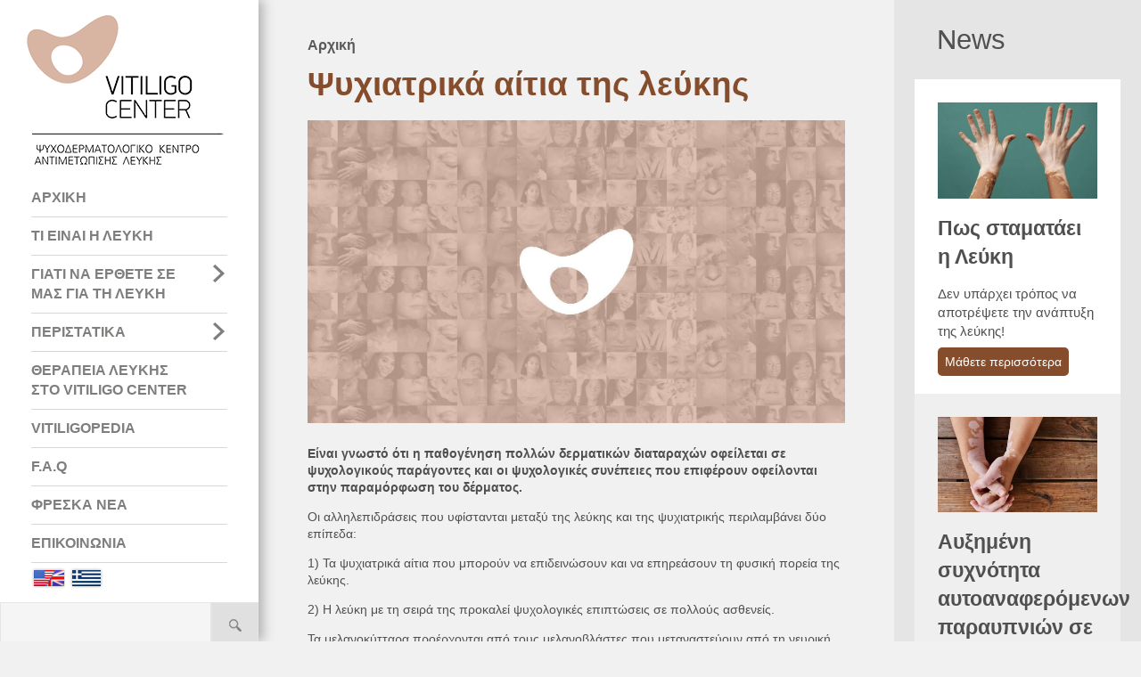

--- FILE ---
content_type: text/html; charset=UTF-8
request_url: https://www.vitiligo-center.org/el/article/psychiatrika-aitia-tes-leykes
body_size: 8677
content:
<!DOCTYPE html>
<html lang="el" dir="ltr" prefix="content: http://purl.org/rss/1.0/modules/content/  dc: http://purl.org/dc/terms/  foaf: http://xmlns.com/foaf/0.1/  og: http://ogp.me/ns#  rdfs: http://www.w3.org/2000/01/rdf-schema#  schema: http://schema.org/  sioc: http://rdfs.org/sioc/ns#  sioct: http://rdfs.org/sioc/types#  skos: http://www.w3.org/2004/02/skos/core#  xsd: http://www.w3.org/2001/XMLSchema# ">
  <head>
    <meta charset="utf-8" />
<script>(function(i,s,o,g,r,a,m){i["GoogleAnalyticsObject"]=r;i[r]=i[r]||function(){(i[r].q=i[r].q||[]).push(arguments)},i[r].l=1*new Date();a=s.createElement(o),m=s.getElementsByTagName(o)[0];a.async=1;a.src=g;m.parentNode.insertBefore(a,m)})(window,document,"script","https://www.google-analytics.com/analytics.js","ga");ga("create", "UA-29654034-1", {"cookieDomain":"auto"});ga("set", "anonymizeIp", true);ga("send", "pageview");</script>
<meta name="title" content="Ψυχιατρικά αίτια της λεύκης | Κέντρο θεραπείας για τη λεύκη - Vitiligo-Center.org" />
<link rel="canonical" href="https://www.vitiligo-center.org/el/article/psychiatrika-aitia-tes-leykes" />
<meta name="description" content="Είναι γνωστό ότι η παθογένεση πολλών δερματικών διαταραχών οφείλεται σε ψυχολογικούς παράγοντες 
και οι ψυχολογικές συνέπειες που επιφέρουν ωφείλονται στην παραμόρφωση του δέρματος. " />
<meta name="keywords" content="Λεύκη, ασθενής, θεραπεία λεύκης, εμπειρία στη θεραπεία λεύκης, εμπειρία, Τσόγκας, Δρ Τσόγκας, Παναγιώτης Τσόγκας, κέντρο θεραπείας λεύκης, περιστατικά λεύκης, αποτελεσματική μέθοδος, γαληνικά σκευάσματα, Δερματολόγος, Φαρμακολόγος, vitiligo center" />
<meta name="Generator" content="Drupal 8 (https://www.drupal.org)" />
<meta name="MobileOptimized" content="width" />
<meta name="HandheldFriendly" content="true" />
<meta name="viewport" content="width=device-width, initial-scale=1.0" />
<link rel="shortcut icon" href="/themes/on/images/favicon.png" type="image/png" />
<link rel="alternate" hreflang="en" href="https://www.vitiligo-center.org/en/article/psychiatric-causes-vitiligo" />
<link rel="alternate" hreflang="el" href="https://www.vitiligo-center.org/el/article/psychiatrika-aitia-tes-leykes" />
<link rel="revision" href="/el/article/psychiatrika-aitia-tes-leykes" />

    <title>Ψυχιατρικά αίτια της λεύκης | Κέντρο θεραπείας για τη λεύκη - Vitiligo-Center.org</title>
    <link rel="stylesheet" href="/sites/default/files/css/css_dY9loC7bCk0vMmlsHBSnsYxPhLkCRCr1DztKOvl8uDo.css?t7d8qm" media="all" />
<link rel="stylesheet" href="/sites/default/files/css/css_1Te755w3sE_HZNkJHx8JGwqi9VtDAWyCJndWr-Hqqy8.css?t7d8qm" media="all" />

    
<!--[if lte IE 8]>
<script src="/sites/default/files/js/js_VtafjXmRvoUgAzqzYTA3Wrjkx9wcWhjP0G4ZnnqRamA.js"></script>
<![endif]-->

<!-- Facebook Pixel Code -->
<script>
!function(f,b,e,v,n,t,s)
{if(f.fbq)return;n=f.fbq=function(){n.callMethod?
n.callMethod.apply(n,arguments):n.queue.push(arguments)};
if(!f._fbq)f._fbq=n;n.push=n;n.loaded=!0;n.version='2.0';
n.queue=[];t=b.createElement(e);t.async=!0;
t.src=v;s=b.getElementsByTagName(e)[0];
s.parentNode.insertBefore(t,s)}(window,document,'script',
'https://connect.facebook.net/en_US/fbevents.js');
 fbq('init', '384276019074715'); 
fbq('track', 'PageView');
</script>
<noscript>
 <img height="1" width="1" 
src="https://www.facebook.com/tr?id=384276019074715&ev=PageView
&noscript=1"/>
</noscript>
<!-- End Facebook Pixel Code -->
  </head>
  <body class="nid-93 node-article not-front-page">
    <!--  on -->  <div class="dialog-off-canvas-main-canvas" data-off-canvas-main-canvas><div id="page-wrapper">
  <div id="page">
    <div class="header-wrapper">
      <header id="header" class="header" role="banner" aria-label="Site header">
        <div class="logo">  <div class="logo-wrapper region"><div id="block-sitelogo">      <div class="field body field-item"><div>
<div class="logo-wrapper region">
<div id="block-on-branding"><a href="/el" rel="home" title="Αρχική"><img alt="Αρχική" data-entity-type="" data-entity-uuid="" src="/themes/on/images/logo.png" /> </a></div>
</div>
</div>
</div></div>

  </div>
        </div>
        <div class="menu">  <div class="menu-wrapper region"><nav role="navigation" aria-labelledby="block-mainnavigation-menu" id="block-mainnavigation">
  <h2 class="visually-hidden" id="block-mainnavigation-menu">Main navigation</h2>      <ul class="menu depth-0">        <li class="menu-item menu-item-depth-0"><a href="/el" target="_self" data-drupal-link-system-path="&lt;front&gt;">ΑΡΧΙΚΗ</a>
        </li>        <li class="menu-item menu-item-depth-0"><a href="/el/page/ti-einai-e-leyke" target="_self" data-drupal-link-system-path="node/43">ΤΙ ΕΙΝΑΙ Η ΛΕΥΚΗ</a>
        </li>        <li class="menu-item menu-item-depth-0"><a href="/el/page/giati-na-erthete-se-mas-gia-te-leyke" target="_self" data-drupal-link-system-path="node/17">ΓΙΑΤΙ ΝΑ ΕΡΘΕΤΕ ΣΕ ΜΑΣ ΓΙΑ ΤΗ ΛΕΥΚΗ</a>      <ul class="menu depth-1">        <li class="menu-item menu-item-depth-1"><a href="/el/page/giati-na-erthete-se-mas-gia-te-leyke-0" target="_self" data-drupal-link-system-path="node/36">ΓΙΑΤΙ ΝΑ ΕΡΘΕΤΕ ΣΕ ΜΑΣ</a>
        </li>        <li class="menu-item menu-item-depth-1"><a href="/el/page/biographiko-dr-p-tsogka" target="_self" data-drupal-link-system-path="node/39">ΒΙΟΓΡΑΦΙΚΟ ΔΡ. Π. ΤΣΟΓΚΑ</a>
        </li>    </ul>
        </li>        <li class="menu-item menu-item-depth-0"><a href="/el/promoted/deite-peristatika-leykes" target="_self" data-drupal-link-system-path="node/22">ΠΕΡΙΣΤΑΤΙΚΑ</a>      <ul class="menu depth-1">        <li class="menu-item menu-item-depth-1"><a href="/el/page/peristatika-leykes-se-kephali-kai-laimo" target="_self" data-drupal-link-system-path="node/103">ΠΕΡΙΣΤΑΤΙΚΑ ΛΕΥΚΗΣ ΣΕ ΚΕΦΑΛΙ ΚΑΙ ΛΑΙΜΟ</a>
        </li>        <li class="menu-item menu-item-depth-1"><a href="/el/page/peristatika-leykes-se-mikres-elikies" target="_self" data-drupal-link-system-path="node/106">ΠΕΡΙΣΤΑΤΙΚΑ ΛΕΥΚΗΣ ΣΕ ΜΙΚΡΕΣ ΗΛΙΚΙΕΣ</a>
        </li>        <li class="menu-item menu-item-depth-1"><a href="/el/page/peristatika-leykes-sta-ano-kai-kato-akra" target="_self" data-drupal-link-system-path="node/105">ΠΕΡΙΣΤΑΤΙΚΑ ΛΕΥΚΗΣ ΣΤΑ ΑΝΩ ΚΑΙ ΚΑΤΩ ΑΚΡΑ</a>
        </li>    </ul>
        </li>        <li class="menu-item menu-item-depth-0"><a href="/el/page/therapeia-leykes-sto-vitiligo-center" target="_self" data-drupal-link-system-path="node/15">ΘΕΡΑΠΕΙΑ ΛΕΥΚΗΣ ΣΤΟ VITILIGO CENTER</a>
        </li>        <li class="menu-item menu-item-depth-0"><a href="/el/page/vitiligopedia" target="_self" data-drupal-link-system-path="node/87">VITILIGOPEDIA</a>
        </li>        <li class="menu-item menu-item-depth-0"><a href="/el/page/faq-sychnes-eroteseis" target="_self" data-drupal-link-system-path="node/148">F.A.Q</a>
        </li>        <li class="menu-item menu-item-depth-0"><a href="/el/blog" target="_self" data-drupal-link-system-path="blog">ΦΡΕΣΚΑ ΝΕΑ</a>
        </li>        <li class="menu-item menu-item-depth-0"><a href="/el/epikoinonia" target="_self" data-drupal-link-system-path="webform/contact">ΕΠΙΚΟΙΝΩΝΙΑ</a>
        </li>    </ul></nav>
<div class="language-switcher-language-url" id="block-languageswitcher" role="navigation"><ul class="links"><li hreflang="en" data-drupal-link-system-path="node/93" class="en"><a href="/en/article/psychiatric-causes-vitiligo" class="language-link" hreflang="en" data-drupal-link-system-path="node/93">English</a></li><li hreflang="el" data-drupal-link-system-path="node/93" class="el is-active"><a href="/el/article/psychiatrika-aitia-tes-leykes" class="language-link is-active" hreflang="el" data-drupal-link-system-path="node/93">Greek</a></li></ul></div>
<div class="views-exposed-form bef-exposed-form" data-drupal-selector="views-exposed-form-search-content-page-1" id="block-exposedformsearch-contentpage-1"><form action="/el/search-content" method="get" id="views-exposed-form-search-content-page-1" accept-charset="UTF-8"><div class="js-form-item form-item js-form-type-textfield form-item-search-api-fulltext js-form-item-search-api-fulltext"><label for="edit-search-api-fulltext">Search</label><input data-drupal-selector="edit-search-api-fulltext" type="text" id="edit-search-api-fulltext" name="search_api_fulltext" value="" size="30" maxlength="128" class="form-text" />
</div>
<div data-drupal-selector="edit-actions" class="form-actions js-form-wrapper form-wrapper" id="edit-actions"><input data-drupal-selector="edit-submit-search-content" type="submit" id="edit-submit-search-content" value="Apply" class="button js-form-submit form-submit" />
</div>


</form>
</div>
<div id="block-socialmedia">      <div class="field body field-item"><div class="social-media"><span class="social-media-header-icon clean-social-media-header-fb"><a href="https://www.facebook.com/vitiligogreece/" target="_blank"><img alt="Vitiligo Center Facebook" data-entity-type="" data-entity-uuid="" src="/themes/on/images/facebook-icon.png" /></a></span> <span class="social-media-header-icon clean-social-media-header-twit"><a href="https://www.youtube.com/channel/UCfmGuzKVRdpxSaNFoRcbrWw" target="_blank"><img alt="Vitiligo Center YouTube" data-entity-type="" data-entity-uuid="" src="/themes/on/images/vitiligo-youtube-icon-final.png" /></a></span> <span class="social-media-header-icon clean-social-media-header-gplus"><a href="https://www.instagram.com/vitiligocenter/" target="_blank"><img alt="Vitiligo Center Instagram" data-entity-type="" data-entity-uuid="" src="/themes/on/images/vitiligo-instagram-icon.png" /></a></span> <span class="social-media-header-icon clean-social-media-header-pint"><a href="https://gr.pinterest.com/vitiligocenter/" target="_blank"><img alt="Vitiligo Center Pinterest" data-entity-type="" data-entity-uuid="" src="/themes/on/images/pinterest-icon.png" /></a></span></div>
<div class="telephone-block"><span class="telephone-block-tel">+30 210 6711741</span> <span class="telephone-block-img"><img alt="" data-entity-type="" data-entity-uuid="" height="20" src="/themes/on/images/skype-icon.png" width="20" /></span> <span class="telephone-block-call">Call</span></div>
</div></div>

  </div>
       </div>
      </header>
   </div>
    <div id="right-content-wrapper">        <div class="messages clearfix" role="complementary">  <div class="messages-wrapper region">

  </div>
        </div>      <div class="mobile-top-bar">  <div class="mobile_top_bar-wrapper region"><div id="block-mobiletopbar">      <div class="field body field-item"><div class="content block-content">
<div class="mobile-top-bar-open"><img alt="" data-entity-type="" data-entity-uuid="" src="/themes/on/images/open-menu-btn.png" /></div>
<div class="mobile-top-bar-close"><img alt="" data-entity-type="" data-entity-uuid="" src="/themes/on/images/close-menu.png" /></div>
<div class="mobile-top-bar-logo"><a href="/"><img alt="" data-entity-type="" data-entity-uuid="" src="/themes/on/images/mobile-logo.png" /></a></div>
</div>
</div></div>

  </div>
      </div>      <div id="main-wrapper" class="layout-main-wrapper layout-container clearfix">
        <div id="main" class="layout-main clearfix">
          <main id="content" class="main-content" role="main">              <div class="breadcrumb clearfix" role="complementary">  <div class="breadcrumb-wrapper region"><div id="block-breadcrumbs-2">  <nav role="navigation" aria-labelledby="system-breadcrumb">
    <h2 id="system-breadcrumb" class="visually-hidden">Breadcrumb</h2>
    <ol>      <li>          <a href="/el">Αρχική</a>      </li>    </ol>
  </nav></div>
<div id="block-pagetitle">  <h1><span>Ψυχιατρικά αίτια της λεύκης</span>
</h1>
</div>

  </div>
              </div>            <section class="section">  <div class="content-wrapper region">

<article role="article" about="/el/article/psychiatrika-aitia-tes-leykes" class="single-node content node--type-article node-article-full node--view-mode-full">
  <div class="content-wrapper">
    <div class="content-image">        <img src=/sites/default/files/styles/image_adaptive/public/default-pictures-2.jpg?itok=hoiypGJD alt="default">    </div>
    <div class="views-field-body">      <div class="field body field-item"><p><strong>Είναι γνωστό ότι η παθογένηση πολλών δερματικών διαταραχών οφείλεται σε ψυχολογικούς παράγοντες και οι ψυχολογικές συνέπειες που επιφέρουν οφείλονται στην παραμόρφωση του δέρματος.</strong></p>
<p>Οι αλληλεπιδράσεις που υφίστανται μεταξύ της λεύκης και της ψυχιατρικής περιλαμβάνει δύο επίπεδα:</p>
<p>1) Τα ψυχιατρικά αίτια που μπορούν να επιδεινώσουν και να επηρεάσουν τη φυσική πορεία της λεύκης.</p>
<p>2) Η λεύκη με τη σειρά της προκαλεί ψυχολογικές επιπτώσεις σε πολλούς ασθενείς.</p>
<p>Τα μελανοκύτταρα προέρχονται από τους μελανοβλάστες που μεταναστεύουν από τη νευρική ακρολοφία και την εξωτερική στοιβάδα του βοθρίου της οπτικής θηλής κατά τη διάρκεια των 2 πρώτων μηνών της εμβρυικής ανάπτυξης.</p>
<p>Αυτό αποδεικνύει την άμεση σύνδεση των μελανοκυττάρρων με το νευρικό σύστημα, άρα και με τη λεύκη.</p>
</div>
    </div>
    <div class="attachment">
      <a class="button" target="_blank" href="/"></a>
    </div>
  </div>
</article>

  </div>
            </section>  <div class="content_bottom-wrapper region"><div id="block-addthis">      <div class="field body field-item"><!-- AddThis Button BEGIN --><div class="addthis_toolbox addthis_default_style addthis_16x16_style"><a class="addthis_button_facebook"></a><a class="addthis_button_twitter"></a><a class="addthis_button_google_plusone_share"></a><a class="addthis_button_pinterest_share"></a><a class="addthis_button_linkedin"></a><a class="addthis_button_tumblr"></a><a class="addthis_button_print"></a><a class="addthis_button_gmail"></a><a class="addthis_button_yahoomail"></a><a class="addthis_button_aolmail"></a><a class="addthis_button_email"></a><a class="addthis_button_compact"></a><a class="addthis_counter addthis_bubble_style"></a>
</div>
<script type="text/javascript" src="//s7.addthis.com/js/300/addthis_widget.js#pubid=petrellis"></script><!-- AddThis Button END --></div></div>

  </div>          </main>            <aside id="sidebar-right" class="sidebar-right" >  <div class="sidebar-wrapper region"><div class="views-element-container" id="block-views-block-news-block-2">    <h2>News</h2><div><div class="view view-news view-id-news view-display-id-block_2 js-view-dom-id-ae982fb811a730a1127df56f969fb253466f0af699cc370569c02a355666f88f">    <div class="view-content"><div class="views-view-grid horizontal cols-4 clearfix">      <div class="views-row clearfix row-1">          <div class="views-col col-1" style="width: 25%;"><div class="views-field views-field-field-image"><div class="field-content"><a href="/el/article/pos-stamataei-e-leyke-0"><img src="/sites/default/files/styles/image_350x210/public/field/articles/images/vitiligo%20%281%29.jpg?itok=jnNzUX81" width="350" height="210" alt="Πως σταματάει η Λεύκη" typeof="foaf:Image" />

</a></div></div><div class="views-field views-field-title"><span class="field-content"><a href="/el/article/pos-stamataei-e-leyke-0" hreflang="el">Πως σταματάει η Λεύκη</a></span></div><div class="views-field views-field-body"><div class="field-content"><p>Δεν υπάρχει τρόπος να αποτρέψετε την ανάπτυξη της λεύκης!</p></div></div><div class="views-field views-field-view-node"><span class="field-content"><a href="/el/article/pos-stamataei-e-leyke-0">Μάθετε περισσότερα</a></span></div></div>          <div class="views-col col-2" style="width: 25%;"><div class="views-field views-field-field-image"><div class="field-content"><a href="/el/article/ayxemene-sychnoteta-aytoanapheromenon-paraypnion-se-astheneis-poy-paschoyn-apo-leyke"><img src="/sites/default/files/styles/image_350x210/public/field/articles/images/Ginkgo-Biloba-for-Vitiligo.jpg?itok=8-8WYXkj" width="350" height="210" alt="Αυξημένη συχνότητα αυτοαναφερόμενων παραυπνιών σε ασθενείς που πάσχουν από λεύκη" typeof="foaf:Image" />

</a></div></div><div class="views-field views-field-title"><span class="field-content"><a href="/el/article/ayxemene-sychnoteta-aytoanapheromenon-paraypnion-se-astheneis-poy-paschoyn-apo-leyke" hreflang="el">Αυξημένη συχνότητα αυτοαναφερόμενων παραυπνιών σε ασθενείς που πάσχουν από λεύκη</a></span></div><div class="views-field views-field-body"><div class="field-content"><p>Η λεύκη είναι μια δερματική διαταραχή άγνωστης αιτιολογίας, που επηρεάζει το 0,1-2% του γενικού πληθυσμού.</p></div></div><div class="views-field views-field-view-node"><span class="field-content"><a href="/el/article/ayxemene-sychnoteta-aytoanapheromenon-paraypnion-se-astheneis-poy-paschoyn-apo-leyke">Μάθετε περισσότερα</a></span></div></div>          <div class="views-col col-3" style="width: 25%;"><div class="views-field views-field-field-image"><div class="field-content"><a href="/el/article/oi-epidraseis-tes-leykes-ste-psyche"><img src="/sites/default/files/styles/image_350x210/public/field/articles/images/no1111111.jpg?itok=_RGwPehK" width="350" height="210" alt="Οι επιδράσεις της λεύκης στη ψυχή" typeof="foaf:Image" />

</a></div></div><div class="views-field views-field-title"><span class="field-content"><a href="/el/article/oi-epidraseis-tes-leykes-ste-psyche" hreflang="el">Οι επιδράσεις της λεύκης στη ψυχή</a></span></div><div class="views-field views-field-body"><div class="field-content"><p>Λεύκη και αυτοεκτίμηση: Ψυχολογικές Επιδράσεις</p></div></div><div class="views-field views-field-view-node"><span class="field-content"><a href="/el/article/oi-epidraseis-tes-leykes-ste-psyche">Μάθετε περισσότερα</a></span></div></div>      </div></div>
    </div></div>
</div>
</div>

  </div>
            </aside>        </div>
      </div>      <footer class="site-footer">
        <div class="footer-wrapper clearfix">  <div class="footer-wrapper region"><nav role="navigation" aria-labelledby="block-footer1-menu" id="block-footer1">
  <h2 id="block-footer1-menu">Main Links</h2>      <ul class="menu depth-0">        <li class="menu-item menu-item-depth-0"><a href="/el" target="_self" data-drupal-link-system-path="&lt;front&gt;">Αρχική</a>
        </li>        <li class="menu-item menu-item-depth-0"><a href="/el/page/ti-einai-e-leyke" target="_self" data-drupal-link-system-path="node/43">Τι είναι η λέυκη</a>
        </li>        <li class="menu-item menu-item-depth-0"><a href="https://www.vitiligo-center.org/el/page/giatros-gia-te-leyke" target="_self">Γιατρός για τη Λεύκη</a>
        </li>        <li class="menu-item menu-item-depth-0"><a href="/el/page/giati-na-erthete-se-mas-gia-te-leyke-0" target="_self" data-drupal-link-system-path="node/36">Γιατί να έρθετε σε εμάς</a>
        </li>        <li class="menu-item menu-item-depth-0"><a href="/el/promoted/therapeyontas-te-leyke-ana-ton-kosmo" target="_self" data-drupal-link-system-path="node/21">Θεραπεύοντας τη λέυκη</a>
        </li>        <li class="menu-item menu-item-depth-0"><a href="/el/promoted/deite-peristatika-leykes" target="_self" data-drupal-link-system-path="node/22">Περιστατικά</a>
        </li>        <li class="menu-item menu-item-depth-0"><a href="/el/page/vitiligopedia" target="_self" data-drupal-link-system-path="node/87">Vitiligopedia</a>
        </li>        <li class="menu-item menu-item-depth-0"><a href="/el/page/faq-sychnes-eroteseis" target="_self" data-drupal-link-system-path="node/148">F.A.Q</a>
        </li>        <li class="menu-item menu-item-depth-0"><a href="/el/blog" target="_self" data-drupal-link-system-path="blog">Blog</a>
        </li>    </ul></nav>
<nav role="navigation" aria-labelledby="block-footer2-menu" id="block-footer2">
  <h2 id="block-footer2-menu">Useful Links</h2>      <ul class="menu depth-0">        <li class="menu-item menu-item-depth-0"><a href="/el/promoted/pos-therapeyetai-e-leyke-sto-kentro-mas-kante-ten-kinese-kai-empisteyteite-mas" target="_self" data-drupal-link-system-path="node/25">Κάντε την κίνηση</a>
        </li>        <li class="menu-item menu-item-depth-0"><a href="/el/promoted/e-empeiria-moy-sto-vitiligo-center" target="_self" data-drupal-link-system-path="node/24">Δείτε το video</a>
        </li>        <li class="menu-item menu-item-depth-0"><a href="/el/promoted/leyke-se-paidia-allage-tes-psychologias-toys-oson-aphora-te-noso-tes-leykes" target="_self" data-drupal-link-system-path="node/23">Παιδική λεύκη και ψυχολογία</a>
        </li>        <li class="menu-item menu-item-depth-0"><a href="/el/promoted/deite-peristatika-leykes" target="_self" data-drupal-link-system-path="node/22">Περιστατικά</a>
        </li>        <li class="menu-item menu-item-depth-0"><a href="/el/article/phototherapeia-kai-leyke" target="_self" data-drupal-link-system-path="node/7">Φωτοθεραπεία και λεύκη</a>
        </li>    </ul></nav>
<div id="block-socialmediafooter">    <h2> Follow us</h2>      <div class="field body field-item"><p><a class="facebook-footer" href="https://www.facebook.com/vitiligogreece/" target="_blank"><img alt="" data-entity-type="" data-entity-uuid="" height="28" src="/themes/on/images/facebook-footer-icon_0.png" width="14" /><span>έλα μαζί μας</span></a><a class="youtube-footer" href="https://www.youtube.com/channel/UCfmGuzKVRdpxSaNFoRcbrWw" target="_blank"><img alt="" data-entity-type="" data-entity-uuid="" height="26" src="/themes/on/images/vitiligo-youtube-icon-final.png" width="26" /><span>Youtube</span></a><a class="instagram-footer" href="https://www.instagram.com/vitiligocenter/" target="_blank"><img alt="" data-entity-type="" data-entity-uuid="" height="21" src="/themes/on/images/instagram-footer-icon.png" width="20" /><span>instagram</span></a><a class="mailto-footer" href="mailto:athinatsoga@yahoo.gr" target="_blank"><img alt="" data-entity-type="" data-entity-uuid="" height="20" src="/themes/on/images/contact-footer-icon_0.png" width="26" /><span>επικοινωνία</span></a></p>
</div></div>
<div id="block-topothesia">    <h2>Location</h2>      <div class="field body field-item"><p>Αθήνα: Κηφισίας 176 &amp; Αιμιλίου Βεάκη 1 Νέο Ψυχικό - Τηλ.: 210.6711741</p>
<p>Κοζάνη: Λιούφη 3, στο κέντρο της πόλης - Τηλ/Fax: 24610.29277</p>
</div></div>
<div id="block-webform">    <h2>Newsletter</h2><form class="webform-submission-form webform-submission-add-form webform-submission-newsletter-form webform-submission-newsletter-add-form webform-submission-newsletter-node-93-form webform-submission-newsletter-node-93-add-form js-webform-details-toggle webform-details-toggle" data-drupal-selector="webform-submission-newsletter-node-93-add-form" action="/el/article/psychiatrika-aitia-tes-leykes" method="post" id="webform-submission-newsletter-node-93-add-form" accept-charset="UTF-8"><div class="js-form-item form-item js-form-type-email form-item-email js-form-item-email form-no-label"><label for="edit-email" class="visually-hidden js-form-required form-required">Email</label><input autocomplete="off" data-drupal-selector="edit-email" type="email" id="edit-email" name="email" value="" size="60" maxlength="254" placeholder="ENTER YOUR EMAIL HERE" class="form-email required" required="required" aria-required="true" />
</div>
<div data-drupal-selector="edit-actions" class="form-actions webform-actions js-form-wrapper form-wrapper" id="edit-actions"><input class="webform-button--submit button button--primary js-form-submit form-submit" data-drupal-selector="edit-actions-submit" type="submit" id="edit-actions-submit" name="op" value="ΕΓΓΡΑΦΗ" />

</div>
<input autocomplete="off" data-drupal-selector="form-mdayrays-x9liejawk5tmhhzsbxjh5z3o0xmy5ljdau" type="hidden" name="form_build_id" value="form-mdAyRAys-x9LiEJAWK5TMhHZsbXJH5z3O0xmY5ljDaU" />
<input data-drupal-selector="edit-webform-submission-newsletter-node-93-add-form" type="hidden" name="form_id" value="webform_submission_newsletter_node_93_add_form" />


</form>
</div>

  </div>
        </div>
        <div class="sub-footer clearfix">  <div class="sub_footer-wrapper region"><div id="block-subfooter">      <div class="field body field-item"><div class="clean-bottom-footer-left">Όλα τα δικαιώματα διατηρούνται σε όλα τα τμήματα αυτού του site και κανένα τμήμα δε μπορεί να επαναχρησιμοποιηθεί ή να δημοσιευθεί χωρίς άδεια. Η παράνομη και χωρίς άδεια χρήση του παρόντος site επιφέρει αστικές και ποινικές συνέπειες.</div>
<div class="clean-bottom-footer-right">
<div><a href="/el/page/oroi-hrisis">• Όροι χρήσης</a></div>
<div><a href="/el/page/idiotikotita">• Ιδιωτικότητα</a></div>
<div><a href="/el/page/politiki">• Πολιτική</a></div>
<div><a href="/el/page/politike-prosopikon-dedomenon">• Πολιτική Προστασίας Προσωπικών Δεδομένων</a></div>
</div>
</div></div>

  </div>
        </div>
      </footer>    </div>
  </div>
</div>

  </div>
    <script type="application/json" data-drupal-selector="drupal-settings-json">{"path":{"baseUrl":"\/","scriptPath":null,"pathPrefix":"el\/","currentPath":"node\/93","currentPathIsAdmin":false,"isFront":false,"currentLanguage":"el"},"pluralDelimiter":"\u0003","google_analytics":{"trackOutbound":true,"trackMailto":true,"trackDownload":true,"trackDownloadExtensions":"7z|aac|arc|arj|asf|asx|avi|bin|csv|doc(x|m)?|dot(x|m)?|exe|flv|gif|gz|gzip|hqx|jar|jpe?g|js|mp(2|3|4|e?g)|mov(ie)?|msi|msp|pdf|phps|png|ppt(x|m)?|pot(x|m)?|pps(x|m)?|ppam|sld(x|m)?|thmx|qtm?|ra(m|r)?|sea|sit|tar|tgz|torrent|txt|wav|wma|wmv|wpd|xls(x|m|b)?|xlt(x|m)|xlam|xml|z|zip"},"ajaxTrustedUrl":{"\/el\/search-content":true,"form_action_p_pvdeGsVG5zNF_XLGPTvYSKCf43t8qZYSwcfZl2uzM":true},"user":{"uid":0,"permissionsHash":"6980186ba62c3d3515ebb9d52cc06cb71a88074f21246c3b2e5082879bbb3f57"}}</script>
<script src="/sites/default/files/js/js_TXuzxKfXimTObm83fAWgXqQpo47bNbi8renhA_vXwvY.js"></script>

  </body>
</html>


--- FILE ---
content_type: text/css
request_url: https://www.vitiligo-center.org/sites/default/files/css/css_1Te755w3sE_HZNkJHx8JGwqi9VtDAWyCJndWr-Hqqy8.css?t7d8qm
body_size: 7158
content:
@import url("https://fonts.googleapis.com/css?family=Roboto+Condensed:400,700&subset=greek");@font-face{font-family:'CFA';src:url(/themes/on/css/fonts/CFAstyStd-Bold.eot);src:url(/themes/on/css/fonts/CFAstyStd-Bold.eot) format("embedded-opentype"),url(/themes/on/css/fonts/CFAstyStd-Bold.woff) format("woff"),url(/themes/on/css/fonts/CFAstyStd-Bold.ttf) format("truetype"),url(/themes/on/css/fonts/CFAstyStd-Bold.svg#CFAstyStd-Bold) format("svg");font-weight:600;font-style:600;}@font-face{font-family:'CFA';src:url(/themes/on/css/fonts/CFAstyStd-Book.eot);src:url(/themes/on/css/fonts/CFAstyStd-Book.eot) format("embedded-opentype"),url(/themes/on/css/fonts/CFAstyStd-Book.woff) format("woff"),url(/themes/on/css/fonts/CFAstyStd-Book.ttf) format("truetype"),url(/themes/on/css/fonts/CFAstyStd-Book.svg#CFAstyStd-Book) format("svg");font-weight:400;font-style:400;}@font-face{font-family:'CFA';src:url(/themes/on/css/fonts/CFAstyStd-Light.eot);src:url(/themes/on/css/fonts/CFAstyStd-Light.eot) format("embedded-opentype"),url(/themes/on/css/fonts/CFAstyStd-Light.woff) format("woff"),url(/themes/on/css/fonts/CFAstyStd-Light.ttf) format("truetype"),url(/themes/on/css/fonts/CFAstyStd-Light.svg#CFAstyStd-Light) format("svg");font-weight:300;font-style:300;}@font-face{font-family:'CFA';src:url(/themes/on/css/fonts/CFAstyStd-Medium.eot);src:url(/themes/on/css/fonts/CFAstyStd-Medium.eot) format("embedded-opentype"),url(/themes/on/css/fonts/CFAstyStd-Medium.woff) format("woff"),url(/themes/on/css/fonts/CFAstyStd-Medium.ttf) format("truetype"),url(/themes/on/css/fonts/CFAstyStd-Medium.svg#CFAstyStd-Medium) format("svg");font-weight:500;font-style:500;}html{font-family:sans-serif;line-height:1.15;-ms-text-size-adjust:100%;-webkit-text-size-adjust:100%;}body{margin:0;}article,aside,footer,header,nav,section{display:block;}h1{font-size:2em;margin:0.67em 0;}figcaption,figure,main{display:block;}figure{margin:1em 40px;}hr{box-sizing:content-box;height:0;overflow:visible;}pre{font-family:monospace,monospace;font-size:1em;}a{background-color:transparent;-webkit-text-decoration-skip:objects;}a:active,a:hover{outline-width:0;}abbr[title]{border-bottom:none;text-decoration:underline;-webkit-text-decoration:underline dotted;text-decoration:underline dotted;}b,strong{font-weight:inherit;}b,strong{font-weight:bolder;}code,kbd,samp{font-family:monospace,monospace;font-size:1em;}dfn{font-style:italic;}mark{background-color:#ff0;color:#000;}small{font-size:80%;}sub,sup{font-size:75%;line-height:0;position:relative;vertical-align:baseline;}sub{bottom:-0.25em;}sup{top:-0.5em;}audio,video{display:inline-block;}audio:not([controls]){display:none;height:0;}img{border-style:none;}svg:not(:root){overflow:hidden;}button,input,optgroup,select,textarea{font-family:sans-serif;font-size:100%;line-height:1.15;margin:0;}button,input{overflow:visible;}button,select{text-transform:none;}button,html [type="button"],[type="reset"],[type="submit"]{-webkit-appearance:button;}button::-moz-focus-inner,[type="button"]::-moz-focus-inner,[type="reset"]::-moz-focus-inner,[type="submit"]::-moz-focus-inner{border-style:none;padding:0;}button:-moz-focusring,[type="button"]:-moz-focusring,[type="reset"]:-moz-focusring,[type="submit"]:-moz-focusring{outline:1px dotted ButtonText;}fieldset{border:1px solid #c0c0c0;margin:0 2px;padding:0.35em 0.625em 0.75em;}legend{box-sizing:border-box;color:inherit;display:table;max-width:100%;padding:0;white-space:normal;}progress{display:inline-block;vertical-align:baseline;}textarea{overflow:auto;}[type="checkbox"],[type="radio"]{box-sizing:border-box;padding:0;}[type="number"]::-webkit-inner-spin-button,[type="number"]::-webkit-outer-spin-button{height:auto;}[type="search"]{-webkit-appearance:textfield;outline-offset:-2px;}[type="search"]::-webkit-search-cancel-button,[type="search"]::-webkit-search-decoration{-webkit-appearance:none;}::-webkit-file-upload-button{-webkit-appearance:button;font:inherit;}details,menu{display:block;}summary{display:list-item;}canvas{display:inline-block;}template{display:none;}[hidden]{display:none;}*{box-sizing:border-box;}ul,li{margin:0;padding:0;list-style:none;}img{max-width:100%;height:auto;}body{font-family:Arial,Helvetica,sans-serif;font-size:14px;font-weight:400;-webkit-font-smoothing:subpixel-antialiased;-moz-osx-font-smoothing:grayscale;line-height:1.4;color:#505050;}#block-on-local-tasks{text-align:center;}#block-on-local-tasks ul{padding:15px 0;border-bottom:1px solid #000;}#block-on-local-tasks ul li{display:inline-block;margin:0 5px;}#block-on-local-tasks ul li a{color:#FFF;background:#000;border:1px solid #000;border-bottom:0;line-height:20px;padding:0 10px;font-size:18px;text-transform:uppercase;display:block;}#block-on-local-tasks ul li a:hover{background:#FFF;color:#000;}a{transition:all 0.2s ease-in-out;text-decoration:none;}a:hover,a:active,a:focus{text-decoration:none;}h1,h2,h3,h4,h5,h6{margin:0;}.messages-wrapper{font-size:14px;}.messages-wrapper .message.message-error{background:#FF9494;color:#FFF;}.messages-wrapper .message.message-status{background:#4BB543;color:#FFF;}.messages-wrapper .message ul.messages-list li{padding:10px;line-height:25px;}form.user-login-form{text-align:center;padding:20px 20px !important;}form.user-login-form label{display:block;}.page-404 #block-on-content,.page-403 #block-on-content{padding:20px 20px !important;font-size:16px;text-align:center;}@media (min-width:768px){.page-404 #block-on-content,.page-403 #block-on-content{font-size:20px;}}@media (min-width:768px) and (min-width:1024px){.page-404 #block-on-content,.page-403 #block-on-content{padding:40px 20px !important;font-size:24px;}}@media (min-width:768px) and (min-width:1024px) and (min-width:1170px){.page-404 #block-on-content,.page-403 #block-on-content{font-size:30px;}}#right-content-wrapper{width:100%;margin-left:0px;transition:all 0.5s ease;margin-top:44px;}@media (min-width:1024px){#right-content-wrapper{position:absolute;width:calc(100% - 290px);margin-left:290px;margin-top:0px;}}.open-header-bar #right-content-wrapper{margin-left:290px;width:calc(100% - 290px);overflow:hidden;}.breadcrumb-wrapper{margin-top:40px;}.breadcrumb-wrapper nav{padding-bottom:0.5em;}.breadcrumb-wrapper ol{padding:0;margin:0;}.breadcrumb-wrapper li{display:inline-block;}.breadcrumb-wrapper li:after{content:'»';display:inline-block;margin:0 5px;}.breadcrumb-wrapper li:last-child:after{content:none;}.breadcrumb-wrapper li:last-child a{font-weight:bold;font-style:normal;}.breadcrumb-wrapper li a{font-size:16px;color:#5a5a5a;font-style:italic;}@media (min-width:768px){.breadcrumb-wrapper li a{font-size:16px;}}.breadcrumb-wrapper li a:hover{text-decoration:underline;}#block-pagetitle h1{font-size:25px;color:#854d2c;}@media (min-width:480px){#block-pagetitle h1{font-size:23px;}}@media (min-width:768px){#block-pagetitle h1{font-size:37px;}}.page-404.not-front-page .content-wrapper{padding-left:55px;}.vertical-align{position:absolute;top:50%;-webkit-transform:translateY(-50%);transform:translateY(-50%);}.container-wrapper,#block-on-local-tasks,.messages-wrapper .message ul.messages-list{padding:0 20px;}@media (min-width:1024px){.container-wrapper,#block-on-local-tasks,.messages-wrapper .message ul.messages-list{margin:0 auto;width:1024px;}}@media (min-width:1024px) and (min-width:1170px){.container-wrapper,#block-on-local-tasks,.messages-wrapper .message ul.messages-list{padding:0;width:1170px;}}.breadcrumb-wrapper,.single-node .content-wrapper,.page-view-taxonomy-term .content-wrapper,.page-view-search-content .content-wrapper,.webform-submission-contact-form,.page-view-blog .content-wrapper{padding-left:6%;padding-right:6%;}@media (min-width:480px){.breadcrumb-wrapper,.single-node .content-wrapper,.page-view-taxonomy-term .content-wrapper,.page-view-search-content .content-wrapper,.webform-submission-contact-form,.page-view-blog .content-wrapper{padding-left:55px;padding-right:55px;}}.not-front-page{background-color:#f1f1f1;}.not-front-page .main-content{float:none;width:100%;}@media (min-width:768px){.not-front-page .main-content{float:left;width:62%;}}@media (min-width:1170px){.not-front-page .main-content{float:left;width:72%;}}.not-front-page #block-addthis{padding:20px 50px 50px 50px;}.not-front-page .sidebar-right{float:left;background-color:#e5e5e5;width:100%;}.not-front-page .sidebar-right img{width:100%;}.not-front-page .sidebar-right h2{font-size:24px;font-weight:normal;color:#505050;margin-top:23px;margin-bottom:23px;margin-left:25px;}@media (min-width:768px){.not-front-page .sidebar-right h2{font-size:31px;}}@media (min-width:768px){.not-front-page .sidebar-right{float:left;width:38%;margin-bottom:46px;}}@media (min-width:1170px){.not-front-page .sidebar-right{float:left;width:28%;margin:0;padding:0;}}.not-front-page .sidebar-right .views-field-title{margin-top:12px;margin-bottom:5px;font-size:20px;font-weight:bold;}@media (min-width:768px){.not-front-page .sidebar-right .views-field-title{font-size:23px;}}.not-front-page .sidebar-right .views-field-title a{color:#505050;}.not-front-page .sidebar-right .views-field-title a:hover{color:#854d2c;}.not-front-page .sidebar-right .views-field-view-node a{background-color:#854D2C;padding:8px;border-radius:5px;color:white;border:none;}.not-front-page .sidebar-right .views-field-body{font-size:13px;}@media (min-width:768px){.not-front-page .sidebar-right .views-field-body{font-size:15px;}}.not-front-page .sidebar-right .views-col{width:100% !important;padding:26px;}.not-front-page .sidebar-right .views-col:nth-child(odd){background-color:#FFF;}.not-front-page .sidebar-right .views-col:nth-child(even){background-color:#efefef;}.not-front-page .sidebar-right .sidebar-wrapper{margin-left:23px;margin-right:23px;padding-bottom:23px;}.header-wrapper{width:290px;height:100%;position:fixed;z-index:99;overflow-y:scroll;box-shadow:5px 0px 12px 0px rgba(50,50,50,0.34);background-color:#FFF;left:-290px;transition:all 0.5s ease;margin-top:-44px;overflow-x:hidden;}@media (min-width:1024px){.header-wrapper{left:0;margin-top:0;}}.header-wrapper .logo{margin-left:30px;}.header-wrapper .logo img{margin-top:17px;margin-bottom:10px;}.header-wrapper #block-mainnavigation{margin-left:35px;margin-right:35px;}.header-wrapper #block-mainnavigation .depth-0 .collapsed.uncollapsed a:before{-webkit-transform:rotate(90deg);transform:rotate(90deg);}.header-wrapper #block-mainnavigation .depth-0 .collapsed > a:before{content:"";display:block;position:absolute;z-index:99;width:20px;height:20px;right:0;background-image:url("/themes/on/images/menu-arrow.png");background-repeat:no-repeat;background-position:center center;}.header-wrapper #block-mainnavigation .depth-0 .collapsed > a:hover:before{background-image:url("/themes/on/images/menu-arrow-hover.png");}.header-wrapper #block-mainnavigation .depth-0 .menu-item-depth-0:last-child a{border-bottom:1px solid #d8d8d8;}.header-wrapper #block-mainnavigation .depth-0 a{position:relative;margin:0;padding:0;color:#7f7e7c;font-size:16px;font-weight:bold;padding-right:15%;border-bottom:1px solid #d8d8d8;display:block;padding-top:10px;padding-bottom:10px;}.header-wrapper #block-mainnavigation .depth-0 a.is-active{color:#854d2c;}.header-wrapper #block-mainnavigation .depth-0 a:hover{color:#854d2c;}.header-wrapper #block-mainnavigation .depth-1{display:none;}.header-wrapper #block-mainnavigation .depth-1 a{font-size:14px;padding-bottom:10px;display:block;border:none;margin:0;padding:0 0 10px 0;}.mobile-top-bar{background-color:#b99f92;height:44px;display:block;position:fixed;top:0;width:100%;z-index:99;}.mobile-top-bar .mobile-top-bar-open{width:27px;position:absolute;left:3%;top:12px;cursor:pointer;}.mobile-top-bar .mobile-top-bar-logo{position:absolute;right:3%;top:8px;width:38px;}.mobile-top-bar .mobile-top-bar-close{position:absolute;top:8px;left:3%;display:none;width:23px;}.open-header-bar .header-wrapper{left:0;}.open-header-bar #block-mobiletopbar .mobile-top-bar-open{display:none;}.open-header-bar #block-mobiletopbar .mobile-top-bar-close{display:block;}.mobile-top-bar{display:block;}@media (min-width:1024px){.mobile-top-bar{display:none;}}.language-switcher-language-url{width:100%;margin-left:35px;margin-top:5px;}.language-switcher-language-url:after{content:".";display:block;height:0;clear:both;visibility:hidden;}.language-switcher-language-url li.en a{background-image:url("/themes/on/images/en-flag.png");background-repeat:no-repeat;background-position:0 0;}.language-switcher-language-url li.el a{background-image:url("/themes/on/images/el-flag.png");background-repeat:no-repeat;background-position:0 0;}.language-switcher-language-url li a{width:38px;height:24px;display:block;float:left;margin-right:5px;text-indent:100%;overflow:hidden;}#block-exposedformsearch-contentpage-1{padding-top:15px;}#block-exposedformsearch-contentpage-1:after{content:".";display:block;height:0;clear:both;visibility:hidden;}#block-exposedformsearch-contentpage-1 label{display:none;}#block-exposedformsearch-contentpage-1 .js-form-type-textfield{float:left;width:calc(100% - 53px);margin-top:0px;margin-bottom:0px;}#block-exposedformsearch-contentpage-1 .js-form-type-textfield input{background-color:#f5f5f5;border:1px solid #e5e5e5;color:#9f9f9f;height:52px;padding-left:15px;width:100%;}#block-exposedformsearch-contentpage-1 .form-actions input{cursor:pointer;width:53px;float:left;background-color:#e0e0e0;height:52px;text-indent:100%;overflow:hidden;font-size:0;color:transparent;background-image:url("/themes/on/images/search-icon.png");background-repeat:no-repeat;background-position:center center;border:1px solid #e5e5e5;}.social-media:after{content:".";display:block;height:0;clear:both;visibility:hidden;}.social-media .social-media-header-icon a{outline:1px solid #eeeeee;line-height:65px;width:25%;display:block;float:left;text-align:center;}.social-media .social-media-header-icon a:hover{background-color:#eeeeee;}.telephone-block{margin-left:35px;padding-top:25px;font-size:15px;font-weight:bold;line-height:20px;vertical-align:middle;}.telephone-block span{float:left;margin-left:10px;}.telephone-block .telephone-block-tel{color:#807e7c;}.telephone-block .telephone-block-call{color:#59abf5;}.slideshow{position:relative;margin-bottom:-5px;z-index:5;}.slideshow button{text-indent:100%;overflow:hidden;color:transparent;font-size:0;width:24px;height:39px;background-repeat:no-repeat;background-position:0 0;}.slideshow .node-slideshow-mode .image.side{position:relative;}.slideshow .node-slideshow-mode .image.side:before{display:block;content:"";width:100%;padding-top:36.84211%;}.slideshow .node-slideshow-mode .image.side > .content{position:absolute;top:0;left:0;right:0;bottom:0;}.slideshow .node-slideshow-mode .image.side .node-link,.slideshow .node-slideshow-mode .image.side .bg-image{position:absolute;left:0;right:0;top:0;bottom:0;background-repeat:no-repeat;background-size:cover;background-position:center;}.slideshow:hover .slick-prev{right:8%;opacity:0.7;}.slideshow:hover .slick-next{right:5%;opacity:0.7;}.slideshow .slick-prev{position:absolute;right:10%;bottom:40px;background:url("/themes/on/images/slideshow-arrow-bg.png");border:none;cursor:pointer;transition:all 0.3s ease-in-out;}.slideshow .slick-prev:hover{opacity:1;}.slideshow .slick-next{position:absolute;right:4%;bottom:40px;-webkit-transform:rotate(180deg);transform:rotate(180deg);background:url("/themes/on/images/slideshow-arrow-bg.png");border:none;cursor:pointer;transition:all 0.3s ease-in-out;}.slideshow .slick-next:hover{opacity:1;}.view-front-promoted-pages{color:#505050;}.view-front-promoted-pages article{position:initial;}.view-front-promoted-pages .row-1 .col-1 article{position:relative;}.view-front-promoted-pages .row-2 .col-2 article{position:relative;}.view-front-promoted-pages p{margin-top:0;}.view-front-promoted-pages .views-field-title a{font-size:20px;font-weight:bold;color:#505050;}@media (min-width:768px){.view-front-promoted-pages .views-field-title a{font-size:23px;}}.view-front-promoted-pages .views-field-title a:hover{color:#854d2c;text-decoration:underline;}.view-front-promoted-pages .views-col{height:auto;padding-bottom:30px;}@media (min-width:1024px){.view-front-promoted-pages .views-col{height:450px;padding-bottom:0;}}.view-front-promoted-pages .row-1 .col-1{width:100% !important;}@media (min-width:1024px){.view-front-promoted-pages .row-1 .col-1{width:50% !important;}}.view-front-promoted-pages .row-1 .col-1 .views-field-title{margin-top:40px;margin-bottom:20px;padding-left:7%;padding-right:7%;}@media (min-width:768px){.view-front-promoted-pages .row-1 .col-1 .views-field-title{margin-top:74px;}}.view-front-promoted-pages .row-1 .col-1 .views-field-body{font-size:15px;padding-left:7%;padding-right:7%;height:auto;}.view-front-promoted-pages .row-1 .col-1 .views-field-field-link{padding-left:7%;padding-right:7%;}.view-front-promoted-pages .row-1 .col-1 .views-field-field-link a{padding:10px 15px 10px 40px;display:block;width:156px;font-size:15px;background-color:#505050;font-weight:bold;color:#FFF;position:relative;}.view-front-promoted-pages .row-1 .col-1 .views-field-field-link a:before{background-image:url("/themes/on/images/read-more-arrow-white.png");background-repeat:no-repeat;background-position:center;width:30px;height:30px;content:"";position:absolute;left:10px;z-index:2;top:6px;}.view-front-promoted-pages .row-1 .col-1 .views-field-field-link a:hover{background-color:#854d2c;}.view-front-promoted-pages .row-1 .col-2,.view-front-promoted-pages .row-1 .col-3{width:100% !important;position:relative;}@media (min-width:1024px){.view-front-promoted-pages .row-1 .col-2,.view-front-promoted-pages .row-1 .col-3{width:25% !important;}}.view-front-promoted-pages .row-1 .col-2 .views-field-field-link,.view-front-promoted-pages .row-1 .col-3 .views-field-field-link{margin-top:40px;}@media (min-width:768px){.view-front-promoted-pages .row-1 .col-2 .views-field-field-link,.view-front-promoted-pages .row-1 .col-3 .views-field-field-link{margin-top:0px;}}.view-front-promoted-pages .row-1 .col-2 .views-field-field-link a,.view-front-promoted-pages .row-1 .col-3 .views-field-field-link a{font-size:0;width:35px;height:25px;background-image:url("/themes/on/images/menu-arrow.png");background-repeat:no-repeat;background-position:0 0;color:transparent;position:absolute;bottom:20px;right:5px;}.view-front-promoted-pages .row-1 .col-2 .views-field-title,.view-front-promoted-pages .row-1 .col-3 .views-field-title{padding-left:7%;padding-right:7%;padding-top:40px;padding-bottom:10px;}@media (min-width:1024px){.view-front-promoted-pages .row-1 .col-2 .views-field-title,.view-front-promoted-pages .row-1 .col-3 .views-field-title{padding-left:18%;padding-right:18%;padding-top:80px;}}.view-front-promoted-pages .row-1 .col-2 .views-field-body,.view-front-promoted-pages .row-1 .col-3 .views-field-body{padding-left:7%;padding-right:7%;font-size:15px;}@media (min-width:1024px){.view-front-promoted-pages .row-1 .col-2 .views-field-body,.view-front-promoted-pages .row-1 .col-3 .views-field-body{padding-left:18%;padding-right:18%;}}.view-front-promoted-pages .row-1 .col-2 .views-field-body a,.view-front-promoted-pages .row-1 .col-3 .views-field-body a{color:#505050;}.view-front-promoted-pages .row-1 .col-2 .views-field-body a:hover,.view-front-promoted-pages .row-1 .col-3 .views-field-body a:hover{color:#854d2c;text-decoration:underline;}.view-front-promoted-pages .row-1 .col-2{background-color:#e9e9e9;}@media (min-width:768px){.view-front-promoted-pages .row-1 .col-3 .node-promoted-teaser .content-wrapper{height:386px;overflow:hidden;}}.view-front-promoted-pages .row-2 .col-1,.view-front-promoted-pages .row-2 .col-2{width:100% !important;}@media (min-width:1024px){.view-front-promoted-pages .row-2 .col-1,.view-front-promoted-pages .row-2 .col-2{width:50% !important;}}.view-front-promoted-pages .row-2 .col-1{background-color:#e9e9e9;position:relative;}.view-front-promoted-pages .row-2 .col-1 .views-field-title{padding-left:7%;padding-right:7%;padding-top:40px;padding-bottom:10px;}@media (min-width:1024px){.view-front-promoted-pages .row-2 .col-1 .views-field-title{padding-left:10%;padding-right:10%;padding-top:80px;}}.view-front-promoted-pages .row-2 .col-1 .views-field-title a{font-size:23px;font-weight:bold;}@media (min-width:1024px){.view-front-promoted-pages .row-2 .col-1 .views-field-title a{font-size:34px;}}.view-front-promoted-pages .row-2 .col-1 .views-field-field-link a{font-size:0;width:35px;height:25px;background-image:url("/themes/on/images/menu-arrow.png");background-repeat:no-repeat;background-position:0 0;color:transparent;position:absolute;bottom:20px;right:5px;}.view-front-promoted-pages .row-2 .col-1 .views-field-body{padding-left:7%;padding-right:7%;font-size:15px;}@media (min-width:1024px){.view-front-promoted-pages .row-2 .col-1 .views-field-body{padding-left:10%;padding-right:10%;}}.view-front-promoted-pages .row-2 .col-2{padding-bottom:0;}.view-front-promoted-pages .row-2 .col-2 .background-image{width:100%;display:block;height:250px;}@media (min-width:480px){.view-front-promoted-pages .row-2 .col-2 .background-image{height:450px;}}.view-front-promoted-pages .row-2 .col-2 .views-field-title,.view-front-promoted-pages .row-2 .col-2 .views-field-body,.view-front-promoted-pages .row-2 .col-2 .views-field-field-link{display:none;}#block-views-block-news-block-1 p{margin-top:0;}#block-views-block-news-block-1 h2{background-color:#f0f0f0;text-align:center;height:150px;padding-top:20px;font-size:33px;font-weight:normal;color:#505050;background-image:url("/themes/on/images/news-header-bg.png");background-repeat:no-repeat;background-position:center 80px;}#block-views-block-news-block-1 .views-col{width:100% !important;padding-bottom:20px;}@media (min-width:480px){#block-views-block-news-block-1 .views-col{width:50% !important;}}@media (min-width:1024px){#block-views-block-news-block-1 .views-col{width:25% !important;}}#block-views-block-news-block-1 .views-col:nth-child(even){background-color:#e9e9e9;}#block-views-block-news-block-1 .views-field-field-image a img{width:86% !important;height:auto;margin-left:7%;text-align:center;margin-top:7%;margin-bottom:5%;}#block-views-block-news-block-1 .views-field-title{width:86%;margin-left:7%;font-size:23px;font-weight:bold;height:60px;overflow:hidden;margin-bottom:7px;}#block-views-block-news-block-1 .views-field-title a{color:#505050;}#block-views-block-news-block-1 .views-field-title a:hover{color:#854d2c;}#block-views-block-news-block-1 .views-field-body{font-size:17px;font-weight:normal;color:#505050;width:86%;margin-left:7%;height:70px;overflow:hidden;}#block-views-block-news-block-1 .views-field-view-node{width:86%;margin-left:7%;margin-top:11px;}#block-views-block-news-block-1 .views-field-view-node .field-content a{color:#505050;font-size:17px;font-weight:bold;}#block-views-block-news-block-1 .views-field-view-node .field-content a:hover{color:#854d2c;}.site-footer{background:url("/themes/on/images/footer-bg.png");background-repeat:repeat;background-position:0 0;background-color:#4c4c4c;float:left;display:block;width:100%;}.site-footer h2{color:#fff;font-size:23px;font-weight:normal;margin-bottom:4px;}@media (min-width:768px){.site-footer h2{font-size:26px;}}.site-footer ul{padding-left:0;}.site-footer li{margin-left:15px;list-style:disc;color:#FFF;}.site-footer #block-footer1 li,.site-footer #block-footer2 li{margin-bottom:4px;}.site-footer #block-footer1,.site-footer #block-footer2,.site-footer #block-socialmediafooter,.site-footer #block-topothesia,.site-footer #block-webform{margin-top:33px;margin-bottom:30px;float:left;width:100%;padding-left:6%;padding-right:6%;}@media (min-width:480px){.site-footer #block-footer1,.site-footer #block-footer2,.site-footer #block-socialmediafooter,.site-footer #block-topothesia,.site-footer #block-webform{padding-left:3.3%;padding-right:3.3%;}}@media (min-width:768px){.site-footer #block-footer1,.site-footer #block-footer2,.site-footer #block-socialmediafooter,.site-footer #block-topothesia,.site-footer #block-webform{padding-left:0%;padding-right:0%;}}.site-footer #block-footer1 a,.site-footer #block-footer2 a,.site-footer #block-socialmediafooter a,.site-footer #block-topothesia a,.site-footer #block-webform a{color:#FFF;font-size:15px;opacity:0.7;}.site-footer #block-footer1 a:hover,.site-footer #block-footer2 a:hover,.site-footer #block-socialmediafooter a:hover,.site-footer #block-topothesia a:hover,.site-footer #block-webform a:hover{opacity:1;}@media (min-width:480px){.site-footer #block-footer1{width:33%;}}@media (min-width:768px){.site-footer #block-footer1{padding-left:4%;width:33%;}}@media (min-width:1470px){.site-footer #block-footer1{float:left;width:20%;}}@media (min-width:480px){.site-footer #block-footer2{width:33%;}}@media (min-width:1470px){.site-footer #block-footer2{margin-left:0;width:17%;}}@media (min-width:480px){.site-footer #block-socialmediafooter{padding-left:0;padding-right:0;}}.site-footer #block-socialmediafooter a{float:left;width:20%;font-size:11px;text-align:center;}@media (min-width:480px){.site-footer #block-socialmediafooter a{width:50%;}}@media (min-width:1470px){.site-footer #block-socialmediafooter a{width:45%;margin-top:15px;}}.site-footer #block-socialmediafooter a img{height:25px;}.site-footer #block-socialmediafooter a span{display:block;}@media (min-width:480px){.site-footer #block-socialmediafooter{width:33.333%;}}@media (min-width:1024px){.site-footer #block-socialmediafooter{width:33.333%;float:left;}}@media (min-width:1470px){.site-footer #block-socialmediafooter{width:16%;margin-left:0;}}.site-footer #block-topothesia{font-size:15px;}@media (min-width:480px){.site-footer #block-topothesia{width:50%;clear:both;}}@media (min-width:768px){.site-footer #block-topothesia{padding-left:4%;}}@media (min-width:1470px){.site-footer #block-topothesia{width:25%;font-size:inherit;clear:none;}}.site-footer #block-topothesia .body{width:80%;color:#afafaf;}@media (min-width:480px){.site-footer #block-topothesia .body{width:90%;}}.site-footer #block-webform{float:none;width:90%;}@media (min-width:480px){.site-footer #block-webform{width:50%;float:left;}}@media (min-width:1470px){.site-footer #block-webform{float:left;width:18%;}}.site-footer #block-webform .form-item-email{margin-top:1em;margin-bottom:1em;}.site-footer #block-webform .form-item-email input{width:300px;background-color:#FFF;color:#707070;text-transform:uppercase;font-size:12px;height:17px;padding:14px 7px;border:1px solid #FFF;}@media (min-width:768px){.site-footer #block-webform .form-item-email input{width:240px;}}.site-footer #block-webform .form-actions input{color:#FFF;cursor:pointer;border:none;background-color:#3f3f3f;height:29px;padding-left:9px;margin-top:5px;padding-right:30px;background-image:url("/themes/on/images/newsletter-arrow-img.png");background-repeat:no-repeat;background-position:90% center;}.site-footer .social-row{float:left;height:70px;margin-top:10px;}.site-footer .social-row:after:after{content:".";display:block;height:0;clear:both;visibility:hidden;}.site-footer .social-media-footer{float:left;width:50%;text-align:center;}.site-footer .sub-footer{background-color:#3f3f3f;font-size:12px;color:#afafaf;padding-left:6%;padding-right:6%;padding-bottom:40px;}@media (min-width:480px){.site-footer .sub-footer{padding-left:4%;padding-right:4%;}}@media (min-width:1024px){.site-footer .sub-footer{padding-bottom:0;}}.site-footer .sub-footer .clean-bottom-footer-left{width:100%;float:none;padding-top:29px;line-height:1.2;padding-bottom:29px;clear:both;}@media (min-width:1024px){.site-footer .sub-footer .clean-bottom-footer-left{float:left;width:57%;}}.site-footer .sub-footer .clean-bottom-footer-right{width:100%;float:none;text-align:left;padding-top:37px;}@media (min-width:480px){.site-footer .sub-footer .clean-bottom-footer-right{padding-top:0;}}@media (min-width:1024px){.site-footer .sub-footer .clean-bottom-footer-right{float:right;width:17%;text-align:left;}}@media (min-width:1024px){.site-footer .sub-footer .clean-bottom-footer-right{padding-top:37px;}}.site-footer .sub-footer .clean-bottom-footer-right div{display:inline-block;}.site-footer .sub-footer .clean-bottom-footer-right a{color:#afafaf;float:left;margin-right:15px;}.not-front-page .slick--optionset--promoted .slide__caption{background-color:#707070;color:#FFF;padding:10px;}.not-front-page .view-id-node_thumbnails.view-display-id-block_2 .views-row .slick-slide{font-size:0;border:9px solid #d3d3d3;}.not-front-page .view-id-node_thumbnails.view-display-id-block_2 .views-row .slick-slide.slick-current{border-color:#854d2c;}.single-node .content-wrapper a{color:#854d2c;}.single-node .content-wrapper a:hover{text-decoration:underline;}.single-node .content-wrapper ul{display:block;list-style-type:disc;-webkit-margin-before:1em;-webkit-margin-after:1em;-webkit-margin-start:0px;-webkit-margin-end:0px;-webkit-padding-start:40px;}.single-node .content-wrapper ul li{list-style:disc;}.single-node .content-wrapper ol{padding-left:15px;padding-top:5px;padding-bottom:5;}.single-node .content-wrapper ol li{list-style:decimal;}.single-node .content-wrapper .page-title{font-size:25px;color:#854d2c;}@media (min-width:480px){.single-node .content-wrapper .page-title{font-size:23px;}}@media (min-width:768px){.single-node .content-wrapper .page-title{font-size:37px;}}.single-node .content-wrapper .content-image{width:100%;height:auto;margin-top:15px;margin-bottom:20px;max-width:100%;height:auto !important;}.single-node .content-wrapper .field-tags .field-label{font-weight:bold;float:left;}.single-node .content-wrapper .field-tags .field-label:after{content:":";display:inline-block;}.single-node .content-wrapper .field-tags .field-item{display:inline-block;margin-left:5px;}.single-node .content-wrapper .attachment a{font-size:20px;}.page-view-taxonomy-term .views-row,.page-view-search-content .views-row{border-bottom:1px solid #d8d8d8;}.page-view-taxonomy-term .content-wrapper a,.page-view-search-content .content-wrapper a{color:#854d2c;}.page-view-taxonomy-term .content-wrapper a:hover,.page-view-search-content .content-wrapper a:hover{text-decoration:underline;}.page-view-taxonomy-term .content-wrapper img,.page-view-search-content .content-wrapper img{width:40%;margin-top:15px;margin-bottom:20px;}.page-view-taxonomy-term .content-wrapper .pager__items li,.page-view-search-content .content-wrapper .pager__items li{background-image:none;display:inline;list-style-type:none;padding:0.5em;margin:0 0 0.25em 1.5em;}.page-view-taxonomy-term .content-wrapper .pager__items li.is-active a,.page-view-search-content .content-wrapper .pager__items li.is-active a{font-weight:bold;color:#505050;}.page-view-taxonomy-term .js-pager__items,.page-view-search-content .js-pager__items{text-align:center;margin-top:20px;margin-bottom:20px;}.webform-submission-contact-form .page-title{font-size:25px;color:#854d2c;}@media (min-width:480px){.webform-submission-contact-form .page-title{font-size:23px;}}@media (min-width:768px){.webform-submission-contact-form .page-title{font-size:37px;}}.webform-submission-contact-form .contact-description{padding-bottom:15px;}.webform-submission-contact-form label{font-weight:bold;display:block;}.webform-submission-contact-form label:after{content:" * ";color:red;}.webform-submission-contact-form input,.webform-submission-contact-form textarea{font-size:14px;color:#6F6F6F;width:calc(100% - 14px);padding:5px 7px;border:1px solid #FFF;background-color:#CECECE;}.webform-submission-contact-form .webform-button--submit{background-color:#505050;color:#FFF;width:100px;cursor:pointer;}.webform-submission-contact-form .webform-button--submit:hover{background-color:#854d2c;}.webform-submission-contact-form .form-item-captcha-response .field-prefix{display:inline-block;}.webform-submission-contact-form .form-item-captcha-response #edit-captcha-response{width:50px;display:inline-block;}.webform-submission-contact-form .form-item{margin-bottom:1em;margin-bottom:1em;}.page-view-blog h1{margin-bottom:20px;}.page-view-blog h1:after{margin-top:20px;content:"";background-image:url(/themes/on/images/default-pictures-2.jpg);height:400px;width:100%;display:block;background-size:cover;background-position:center;background-repeat:no-repeat;}.page-view-blog .content-wrapper a{color:#854d2c;}.page-view-blog .content-wrapper a:hover{text-decoration:underline;}.page-view-blog .content-wrapper p{margin-top:0;}.page-view-blog .content-wrapper .pager__items li{background-image:none;display:inline;list-style-type:none;padding:0.5em;margin:0 0 0.25em 1.5em;}.page-view-blog .content-wrapper .pager__items li.is-active a{font-weight:bold;color:#505050;}.page-view-blog .content-wrapper .views-field-view-node a{color:#854d2c;}.page-view-blog .content-wrapper .views-field-view-node a:hover{color:#854d2c;}
.node--unpublished{background-color:#fff4f4;}


--- FILE ---
content_type: text/plain
request_url: https://www.google-analytics.com/j/collect?v=1&_v=j102&aip=1&a=1810920313&t=pageview&_s=1&dl=https%3A%2F%2Fwww.vitiligo-center.org%2Fel%2Farticle%2Fpsychiatrika-aitia-tes-leykes&ul=en-us%40posix&dt=%CE%A8%CF%85%CF%87%CE%B9%CE%B1%CF%84%CF%81%CE%B9%CE%BA%CE%AC%20%CE%B1%CE%AF%CF%84%CE%B9%CE%B1%20%CF%84%CE%B7%CF%82%20%CE%BB%CE%B5%CF%8D%CE%BA%CE%B7%CF%82%20%7C%20%CE%9A%CE%AD%CE%BD%CF%84%CF%81%CE%BF%20%CE%B8%CE%B5%CF%81%CE%B1%CF%80%CE%B5%CE%AF%CE%B1%CF%82%20%CE%B3%CE%B9%CE%B1%20%CF%84%CE%B7%20%CE%BB%CE%B5%CF%8D%CE%BA%CE%B7%20-%20Vitiligo-Center.org&sr=1280x720&vp=1280x720&_u=YEBAAEABAAAAACAAI~&jid=1914088929&gjid=647931007&cid=908823441.1769693184&tid=UA-29654034-1&_gid=1628300840.1769693184&_r=1&_slc=1&z=1423366992
body_size: -452
content:
2,cG-7M91F2P6ZV